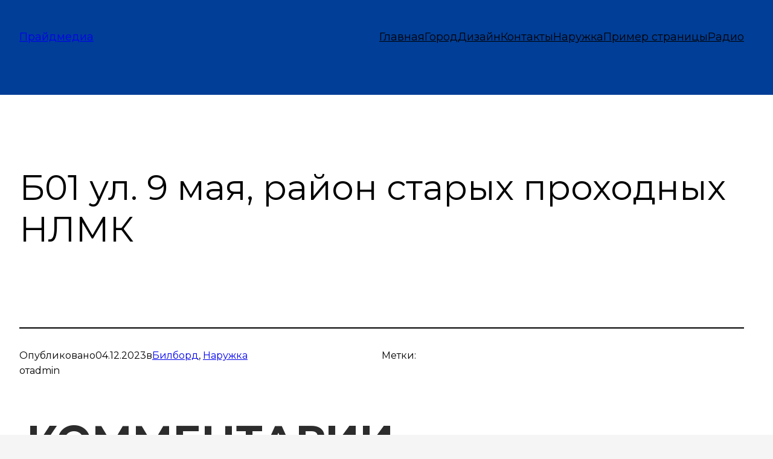

--- FILE ---
content_type: text/css
request_url: https://pridemedia.ru/wp-content/themes/pride/assets/css/ui.css?ver=1699867342
body_size: 11944
content:
h2 {
  color: var(--dark-grey, #2c2c2c);
  font-family: Montserrat;
  font-size: 70px;
  font-style: normal;
  font-weight: 700;
  line-height: 120px; /* 171.429% */
  text-transform: uppercase;
}
@media (max-width: 1120px) {
  h2 {
    font-size: 60px;
  }
}
@media (max-width: 767px) {
  h2 {
    font-size: 30px;
    line-height: 40px;
  }
}

h4 {
  color: #2c2c2c;
  /* H4 */
  font-family: Montserrat;
  font-size: 32px;
  font-style: normal;
  font-weight: 700;
  line-height: 35px; /* 109.375% */
}
@media (max-width: 1024px) {
  h4 {
    line-height: 30px;
    font-size: 24px;
  }
}

.logo img {
  width: 100%;
  height: 100%;
  box-sizing: border-box;
}

.main_img {
  height: 600px;
  width: 100%;
  max-width: 1440px;
  margin: 0 auto;
}
.main_img img {
  width: 100%;
  height: 100%;
  -o-object-fit: cover;
     object-fit: cover;
}
@media (max-width: 1120px) {
  .main_img {
    height: 503px;
  }
}
@media (max-width: 1024px) {
  .main_img {
    height: 331px;
  }
}

.cute_table {
  border-collapse: collapse;
}
.cute_table th,
.cute_table td {
  padding: 10px;
  font-family: Montserrat;
  font-size: 20px;
  font-style: normal;
  font-weight: 400;
  line-height: 18px;
}
.cute_table tr th {
  background-color: #003e97;
  color: #fff;
  text-align: left;
}
.cute_table tr th:nth-child(2) {
  text-align: center;
}
.cute_table tr td {
  border: solid 1px #eeeeee;
  color: #000;
  text-align: center;
}
.cute_table tr td:nth-child(1) {
  width: 60px;
}
.cute_table tr td:nth-child(2) {
  text-align: left;
}
.cute_table tr.active td {
  background-color: #c4f4ff;
}

.container {
  width: 100%;
  max-width: 1440px;
  padding: 0 80px;
  margin: 0 auto;
}
@media (max-width: 1120px) {
  .container {
    padding: 0 50px;
  }
}
@media (max-width: 900px) {
  .container {
    padding: 0 24px;
  }
}
@media (max-width: 767px) {
  .container {
    padding: 0 28px;
  }
}

.numbers__stat {
  display: flex;
  flex-direction: row;
  align-items: flex-end;
}
.numbers__stat img {
  margin-right: 16px;
}
@media (max-width: 1220px) {
  .numbers__stat img {
    max-width: 60px;
    max-height: 60px;
    -o-object-fit: contain;
       object-fit: contain;
  }
}
@media (max-width: 1024px) {
  .numbers__stat img {
    width: 60px;
  }
}
.numbers__stat__end {
  align-items: end;
}
.numbers__stat_text {
  display: flex;
  flex-direction: column;
}
.numbers__stat_text p:nth-child(1) {
  color: #2c2c2c;
  font-family: Montserrat;
  font-size: 20px;
  font-style: normal;
  font-weight: 400;
  line-height: 28px; /* 140% */
}
.numbers__stat_text p:nth-child(2) {
  color: #003e97;
  font-family: Montserrat;
  font-size: 60px;
  font-style: normal;
  font-weight: 700;
  line-height: 70px; /* 166.667% */
  text-transform: uppercase;
  white-space: nowrap;
}
@media (max-width: 1220px) {
  .numbers__stat_text p:nth-child(2) {
    font-size: 45px;
    line-height: 100%;
  }
}
.numbers__stat_text__row {
  flex-direction: row-reverse;
}
.numbers__stat_text__row p:nth-child(1) {
  margin-left: 20px;
}
@media (max-width: 1120px) {
  .numbers__stat_text__row {
    flex-direction: column-reverse;
    margin-bottom: -45px;
  }
  .numbers__stat_text__row p:nth-child(1) {
    margin-left: 0px;
  }
}
@media (max-width: 1024px) {
  .numbers__stat_text__row {
    margin-bottom: 0;
  }
}
.numbers__stat_text__has_sign p:nth-child(1) {
  margin-left: 28px;
}
.numbers__stat_text__small p:nth-child(2) {
  font-size: 32px;
  line-height: 28px;
  text-transform: none;
}
.numbers__stat_text__small p:nth-child(1) {
  margin-bottom: 16px;
}

.cute_list {
  list-style-position: inside;
}
.cute_list li::marker {
  font-size: 0.5em;
}

.cloud_paralax {
  position: absolute;
  left: 0%;
  background-image: url("../img/cloud_paralax.png");
  background-position: center bottom;
  background-size: cover;
  background-position: center;
  background-repeat: no-repeat;
  height: 150%;
  margin-right: 0px;
  z-index: 17;
}

.bg_paralax {
  position: absolute;
  left: 50%;
  right: 1px;
  background-image: url("../img/paralacbg.png");
  background-position: center;
  background-repeat: no-repeat;
  background-size: cover;
  height: 100%;
  width: 160%;
  transform: translateX(-50%);
  margin-right: 1px;
  background-attachment: fixed;
  z-index: 10;
}

.bg_paralax_svg {
  left: 50%;
  height: 100%;
  width: 160%;
  transform: translateX(-50%);
}

.main_svg .bg_paralax_svg {
  width: min(1543px, 159%);
  height: 964px;
  transform: translate(-5%, -70%);
}
.main_svg .cloud_paralax_svg {
  height: 120%;
}
@media (max-width: 1040px) {
  .main_svg .cloud_paralax_svg {
    width: 168%;
    height: 578.254px;
    transform: translate(-5%, 0%);
  }
}
@media (max-width: 767px) {
  .main_svg .cloud_paralax_svg {
    width: 126%;
    height: 161%;
    transform: translate(-2%, 0%);
  }
}

.naruzh_svg .bg_paralax_svg {
  width: min(1543px, 129%);
  height: 745px;
  transform: translate(-5%, -170%);
}
@media (max-width: 1040px) {
  .naruzh_svg .cloud_paralax_svg {
    width: 168%;
    height: 578.254px;
    transform: translate(-5%, 0%);
  }
}
@media (max-width: 767px) {
  .naruzh_svg .cloud_paralax_svg {
    width: 126%;
    height: 161%;
    transform: translate(-2%, 0%);
  }
}

.radio_svg .bg_paralax_svg {
  width: min(1543px, 200%);
  height: 964px;
  transform: translate(-65%, -400%);
}
.radio_svg .cloud_paralax_svg {
  width: 168%;
  height: 478.254px;
  x: -3%;
  transform: translate(-20%, -20%);
}
@media (max-width: 767px) {
  .radio_svg .cloud_paralax_svg {
    width: 126%;
    height: 161%;
    transform: translate(-20%, 0%);
  }
}

.gorod_svg .bg_paralax_svg {
  height: 745px;
  width: min(1543px, 169%);
  transform: translate(-20%, -170%);
}
.gorod_svg .cloud_paralax_svg {
  width: 280%;
  transform: translate(-28%, 0%);
}
@media (max-width: 1040px) {
  .gorod_svg .cloud_paralax_svg {
    width: 168%;
    height: 578.254px;
    transform: translate(-5%, 0%);
  }
}
@media (max-width: 767px) {
  .gorod_svg .cloud_paralax_svg {
    width: 126%;
    height: 161%;
    transform: translate(-2%, 0%);
  }
}

.design_svg .bg_paralax_svg {
  width: min(1543px, 144%);
  height: 745px;
  transform: translate(-5%, -370%);
}
@media (max-width: 1040px) {
  .design_svg .cloud_paralax_svg {
    width: 168%;
    height: 578.254px;
    transform: translate(-5%, -70%);
  }
}
@media (max-width: 767px) {
  .design_svg .cloud_paralax_svg {
    width: 126%;
    height: 161%;
    transform: translate(-2%, 20%);
  }
}

.link_more {
  color: #2c2c2c;
  text-align: right;
  font-family: Montserrat;
  font-size: 40px;
  font-style: normal;
  font-weight: 700;
  line-height: normal;
  text-transform: uppercase;
  display: flex;
  align-items: center;
  text-decoration: none;
}
.link_more .red_fig {
  display: block;
  width: 53px;
  height: 79px;
  background-image: url("../img/icons/red_fig.svg");
  background-repeat: no-repeat;
  background-position: center;
  background-size: contain;
  margin-left: 30px;
}
@media (max-width: 1120px) {
  .link_more {
    font-size: 30px;
  }
  .link_more .red_fig {
    margin-left: 24px;
  }
}
@media (max-width: 767px) {
  .link_more {
    font-size: 20px;
  }
  .link_more .red_fig {
    margin-left: 12px;
    height: 29px;
    width: 18px;
  }
}

.red_icon {
  background-image: url("../img/icons/red_fig.svg");
  background-position: center;
  background-repeat: no-repeat;
  background-size: contain;
  transform: rotate(-90deg);
  z-index: 30;
}

@media (max-width: 767px) {
  .red_icon_container {
    position: relative;
    margin: 0 auto;
    width: -moz-fit-content;
    width: fit-content;
  }
}
.red_icon_container__radio {
  position: relative;
  width: -moz-fit-content;
  width: fit-content;
}
.red_icon_container__radio .red_icon {
  width: 73px;
  height: 95px;
  position: absolute;
  left: 83%;
  z-index: 20;
  top: 27px;
  transform: translateY(-60%) rotate(-270deg);
}
@media (max-width: 1120px) {
  .red_icon_container__radio div.red_icon {
    left: 90%;
  }
}
@media (max-width: 767px) {
  .red_icon_container__radio div.red_icon {
    left: 87%;
    width: 59.623px;
    height: 40px;
    top: 10px;
    transform: translateY(-80%) rotate(-270deg);
  }
}
.red_icon_container__site {
  position: relative;
  width: -moz-fit-content;
  width: fit-content;
}
.red_icon_container__site div.red_icon {
  left: 64%;
  width: 75px;
  height: 91px;
  position: absolute;
  z-index: 85;
  top: -10px;
  transform: translateY(20%) rotate(-270deg);
}
@media (max-width: 1120px) {
  .red_icon_container__site div.red_icon {
    left: 64%;
  }
}
@media (max-width: 767px) {
  .red_icon_container__site .gorod_paralax {
    margin-left: 80px;
  }
  .red_icon_container__site div.red_icon {
    left: 66%;
    width: 59.623px;
    height: 40px;
  }
}
.red_icon_container__design {
  position: relative;
  width: -moz-fit-content;
  width: fit-content;
  margin-top: 32px;
}
.red_icon_container__design div.red_icon {
  width: 80px;
  top: -21px;
  left: 70%;
  height: 79px;
  position: absolute;
  z-index: 85;
  transform: translateY(-60%) rotate(-270deg);
}
@media (max-width: 1120px) {
  .red_icon_container__design div.red_icon {
    top: -2px;
  }
}
@media (max-width: 767px) {
  .red_icon_container__design div.red_icon {
    height: 40px;
    width: 59.623px;
    left: 68%;
    top: -20px;
  }
}
.red_icon_container__naruzh {
  margin-top: 42px;
  position: relative;
  width: -moz-fit-content;
  width: fit-content;
}
.red_icon_container__naruzh .red_icon {
  height: 53px;
  width: 79px;
  position: absolute;
  left: 9%;
  z-index: 20;
  top: 0;
  transform: translateY(-60%) rotate(-270deg);
}
@media (max-width: 767px) {
  .red_icon_container__naruzh {
    z-index: 90;
  }
  .red_icon_container__naruzh h2 {
    max-width: 300px !important;
  }
  .red_icon_container__naruzh .red_icon {
    width: 59.556px;
    height: 40px;
    position: absolute;
    left: 10%;
    top: -5px;
  }
}

.slider_prev {
  z-index: 10;
  position: absolute;
  width: 77px;
  height: 100%;
  top: 0;
  left: 0;
  background: rgba(255, 255, 255, 0.5);
  cursor: pointer;
  transition: 0.3s background-color;
}
@media (max-width: 767px) {
  .slider_prev {
    width: 53px;
  }
}
.slider_prev:hover {
  background: rgba(255, 255, 255, 0.7);
}
.slider_prev::before {
  width: 48px;
  height: 31px;
  position: absolute;
  display: block;
  content: "";
  left: 50%;
  top: 30px;
  transform: translateX(-50%);
  background-image: url("../img/icons/portfolio_arrow_left.svg");
  background-position: center;
  background-repeat: no-repeat;
  background-size: contain;
}

.slider_next {
  z-index: 10;
  position: absolute;
  width: 77px;
  height: 100%;
  top: 0;
  right: 0;
  background: rgba(255, 255, 255, 0.5);
  cursor: pointer;
  transition: 0.3s background-color;
}
@media (max-width: 767px) {
  .slider_next {
    width: 53px;
  }
}
.slider_next:hover {
  background: rgba(255, 255, 255, 0.7);
}
.slider_next::before {
  width: 48px;
  height: 31px;
  position: absolute;
  display: block;
  content: "";
  left: 50%;
  top: 30px;
  transform: translateX(-50%);
  background-image: url("../img/icons/portfolio_arrow_right.svg");
  background-position: center;
  background-repeat: no-repeat;
  background-size: contain;
}

.slider_main_page_img .swiper-pagination .swiper-pagination-bullet,
.slider_main_imgs .swiper-pagination .swiper-pagination-bullet {
  opacity: 0.5;
  background-color: #fff;
  transition: 0.3s opacity;
}
.slider_main_page_img .swiper-pagination .swiper-pagination-bullet-active,
.slider_main_imgs .swiper-pagination .swiper-pagination-bullet-active {
  opacity: 1;
}

.to_main_page_mobile {
  display: none;
}
@media (max-width: 767px) {
  .to_main_page_mobile {
    display: block;
  }
  .to_main_page_mobile a {
    position: relative;
    width: 40px;
    height: 40px;
    background-image: url("../img/icons/house.svg");
    background-size: contain;
    background-repeat: no-repeat;
    box-sizing: content-box;
    background-position: center;
    filter: invert(100%);
  }
}/*# sourceMappingURL=ui.css.map */

--- FILE ---
content_type: text/css
request_url: https://pridemedia.ru/wp-content/themes/pride/assets/css/main.css?ver=1701701868
body_size: 58459
content:
* {
  margin: 0;
  padding: 0;
  outline: none;
  box-sizing: border-box;
  font-family: "Montserrat";
}

body {
  background-color: #f5f5f5;
}

main {
  padding-top: 160px !important;
  background-color: white;
}

/* HEADER */
header {
  background-color: #003e97;
  padding-top: 47px;
  padding-bottom: 38px;
  left: 0;
  top: 0;
  right: 0;
  width: 100vw;
  z-index: 100;
  position: fixed;
  transition: 0.3s padding;
}
@media (max-width: 767px) {
  header {
    padding-top: 41px;
    padding-bottom: 43px;
  }
}

header.header--scrolled {
  padding-top: 20px;
  padding-bottom: 30px;
  box-shadow: 0 0 10px rgba(0, 0, 0, 0.55);
}
@media (max-width: 767px) {
  header.header--scrolled {
    padding-top: 16px;
    padding-bottom: 20px;
  }
}

.header__logo {
  margin-right: 40px;
  width: 243px;
  height: 64.758px;
  flex-shrink: 0;
}
@media (max-width: 1120px) {
  .header__logo {
    margin-right: 57px;
  }
}
@media (max-width: 900px) {
  .header__logo {
    margin-right: 46px;
  }
}
@media (max-width: 767px) {
  .header__logo {
    margin-right: 36px;
    display: none;
  }
}
.header__content {
  width: 100%;
  display: flex;
  flex-direction: row;
  align-items: center;
  justify-content: space-between;
}
@media (max-width: 767px) {
  .header__content {
    position: relative;
    justify-content: center;
  }
}
.header__nav {
  flex-grow: 1;
}
@media (max-width: 767px) {
  .header__nav {
    flex-grow: unset;
    position: absolute;
    left: 0;
    top: -50vh;
    width: 100vw;
    background-color: #003e97;
    padding: 28px;
    box-shadow: 0 10px 10px rgba(0, 0, 0, 0.15);
    opacity: 0;
    transition: 0.3s top, 0.3s opacity;
  }
}
.header__nav--active_mobile {
  top: 100%;
  opacity: 1;
}
.header__nav ul {
  width: 100%;
  display: flex;
  align-items: center;
  flex-direction: row;
  justify-content: space-between;
  list-style: none;
}
@media (max-width: 1120px) {
  .header__nav ul {
    justify-content: start;
    flex-wrap: wrap;
  }
}
@media (max-width: 767px) {
  .header__nav ul {
    justify-content: center;
  }
}
.header__nav ul li {
  display: flex;
  align-items: center;
  justify-content: center;
}
.header__nav ul li a {
  color: #fff;
  text-align: center;
  font-family: Montserrat;
  font-size: 20px;
  font-style: normal;
  font-weight: 500;
  line-height: normal;
  text-decoration-line: underline;
  text-transform: uppercase;
  margin-right: 10px;
}
@media (max-width: 1120px) {
  .header__nav ul li a {
    font-size: 16px;
    line-height: 25px;
    padding-right: 24px;
    margin-right: 24px;
    border-right: solid 1px white;
    margin-bottom: 10px;
  }
}
@media (max-width: 767px) {
  .header__nav ul li a {
    padding-left: 24px;
    margin-left: 0;
    margin-right: 0;
  }
}
.header__nav ul li:nth-last-child(1) a {
  margin-right: 0;
}
@media (max-width: 1120px) {
  .header__nav ul li:nth-last-child(1) a {
    border-right: none;
    padding-right: 0;
  }
}
@media (max-width: 767px) {
  .header__nav ul li:nth-last-child(1) a {
    padding-right: 24px;
    margin-right: 0;
  }
}

.header__white {
  background-color: white;
  padding-top: 69px;
  padding-bottom: 67px;
}
@media (max-width: 1120px) {
  .header__white {
    padding-top: 34px;
    padding-bottom: 52px;
  }
}
.header__white .header__nav {
  background-color: white;
}
.header__white ul li a {
  color: var(--dark-grey, #2c2c2c);
}
@media (max-width: 767px) {
  .header__white {
    padding-top: 15px;
    padding-bottom: 56px;
  }
  .header__white .header__content {
    justify-content: center;
  }
  .header__white .header__content nav {
    flex-grow: 0;
  }
}

#open_header_menu {
  display: none;
  width: 42px;
  height: 27px;
}
#open_header_menu img {
  width: 100%;
  height: 100%;
  -o-object-fit: contain;
     object-fit: contain;
}
@media (max-width: 767px) {
  #open_header_menu {
    position: relative;
    display: block;
  }
}

/* HEADER END*/
/* gorod */
.gorod_paralax {
  margin-top: 8px;
  margin-left: 126px;
  width: 80%;
  position: relative;
  max-width: 592px;
  z-index: 20;
  overflow: hidden;
}
.gorod_paralax svg {
  display: block;
  width: 100%;
  height: 100%;
  -o-object-fit: contain;
     object-fit: contain;
  position: relative;
  z-index: 50;
}
.gorod_paralax img {
  width: 100%;
  height: 100%;
  -o-object-fit: contain;
     object-fit: contain;
}
@media (max-width: 767px) {
  .gorod_paralax {
    max-width: 257px;
    margin: 0 auto;
  }
}

.gorod {
  padding-top: 87px;
  padding-bottom: 42px;
  width: 100%;
  max-width: 1440px;
  margin: 0 auto;
}
@media (max-width: 1120px) {
  .gorod {
    padding-bottom: 31px;
    padding-top: 81px;
  }
}
@media (max-width: 1024px) {
  .gorod {
    padding-bottom: 30px;
    padding-top: 50px;
  }
}
.gorod__content {
  width: 100%;
  overflow-x: clip;
}
.gorod__up {
  padding-bottom: 108px;
  position: relative;
}
@media (max-width: 1120px) {
  .gorod__up {
    padding-bottom: 88px;
  }
}
@media (max-width: 1024px) {
  .gorod__up {
    padding-bottom: 14px;
  }
}
.gorod__up h2 {
  color: #2c2c2c;
  font-family: Montserrat;
  font-size: 60px;
  font-style: normal;
  font-weight: 700;
  line-height: normal;
  text-transform: uppercase;
  margin-bottom: 14px;
}
@media (max-width: 768px) {
  .gorod__up h2 {
    font-size: 30px;
    line-height: 40px;
  }
}
.gorod__up__arrows {
  position: absolute;
  width: 458px;
  height: 132px;
  flex-shrink: 0;
  background-image: url("../img/gorod_arrows.png");
  background-position: center;
  background-repeat: no-repeat;
  background-size: contain;
  right: 0;
  top: 0;
  z-index: 10;
}
@media (max-width: 1120px) {
  .gorod__up__arrows {
    right: 0%;
    transform: translateX(50%);
    top: 40%;
  }
}
@media (max-width: 1024px) {
  .gorod__up__arrows {
    right: unset;
    left: -10%;
    transform: translateX(-50%) translateY(50%);
    bottom: 0;
    top: unset;
  }
}
@media (max-width: 767px) {
  .gorod__up__arrows {
    width: 366px;
    height: 105px;
    left: 0%;
    transform: translateX(-68%) translateY(50%);
  }
}

/* gorod END*/
/* raiting */
.raiting__content {
  background-color: white;
}
.raiting__content h2 {
  color: var(--dark-grey, #2c2c2c);
  text-align: center;
  font-family: Montserrat;
  font-size: 70px;
  font-style: normal;
  font-weight: 700;
  line-height: 120px; /* 171.429% */
  text-transform: uppercase;
  margin-bottom: 32px;
}
@media (max-width: 1120px) {
  .raiting__content h2 {
    font-size: 60px;
    line-height: 100px;
    margin-bottom: 24px;
  }
}
@media (max-width: 1024px) {
  .raiting__content h2 {
    font-size: 30px;
    line-height: 40px;
    margin-bottom: 18px;
  }
}
.raiting__table_text {
  position: relative;
  width: 100%;
  display: flex;
  flex-direction: row;
  margin-bottom: 134px;
}
.raiting__table_text > * {
  z-index: 11;
}
.raiting__table_text:nth-last-child(1) {
  margin-bottom: 0;
}
.raiting__table_text:nth-last-child(1) .arrow_up {
  display: none;
}
.raiting__table_text .raiting__table {
  width: 66.66%;
  margin-right: 20px;
}
@media (max-width: 1120px) {
  .raiting__table_text .raiting__table {
    margin-right: 0;
    width: 100%;
    margin-bottom: 50px;
    overflow-x: auto;
    display: block;
  }
  .raiting__table_text .raiting__table tbody {
    display: table;
    width: 756.68px;
  }
}
@media (max-width: 1024px) {
  .raiting__table_text .raiting__table {
    padding-bottom: 30px;
    padding-top: 50px;
  }
}
.raiting__table_text .raiting__text {
  width: 33.33%;
}
.raiting__table_text .raiting__text h4 {
  margin-bottom: 24px;
}
.raiting__table_text .raiting__text p {
  color: #2c2c2c;
  font-family: Montserrat;
  font-size: 20px;
  font-style: normal;
  font-weight: 400;
  line-height: 28px; /* 140% */
  margin-bottom: 20px;
}
@media (max-width: 1120px) {
  .raiting__table_text .raiting__text {
    width: 100%;
  }
  .raiting__table_text .raiting__text h4 {
    margin-bottom: 12px;
  }
  .raiting__table_text .raiting__text p {
    margin-bottom: 24px;
  }
}
@media (max-width: 1024px) {
  .raiting__table_text .raiting__text h4 {
    margin-bottom: 15px;
  }
  .raiting__table_text .raiting__text p {
    font-size: 16px;
    line-height: 20px;
  }
}
.raiting__table_text:nth-child(odd) {
  flex-direction: row-reverse;
}
.raiting__table_text:nth-child(odd) .raiting__table {
  margin-right: 0;
}
.raiting__table_text:nth-child(odd) .raiting__text {
  margin-right: 20px;
}
@media (max-width: 1120px) {
  .raiting__table_text {
    flex-direction: column-reverse !important;
    margin-bottom: 50px;
    overflow-x: clip;
  }
}
@media (max-width: 1024px) {
  .raiting__table_text {
    margin-bottom: 30px;
  }
}

.arrow_up {
  width: 141px;
  height: 132px;
  background-image: url("../img/arrow_up.svg");
  background-position: center;
  background-size: contain;
  background-repeat: no-repeat;
  position: absolute;
  right: 13px;
  bottom: -16px;
  z-index: 10;
}
@media (max-width: 1024px) {
  .arrow_up {
    display: none;
  }
}

/* raiting  END*/
/* numbers */
.numbers__content {
  background-color: white;
  padding-bottom: 83px;
}
@media (max-width: 1120px) {
  .numbers__content {
    padding-bottom: 34px;
  }
}
@media (max-width: 1024px) {
  .numbers__content {
    padding-bottom: 30px;
  }
}
.numbers h2 {
  margin-bottom: 68px;
  text-align: center;
}
@media (max-width: 1120px) {
  .numbers h2 {
    margin-bottom: 52px;
  }
}
@media (max-width: 1024px) {
  .numbers h2 {
    margin-bottom: 32px;
  }
}
.numbers__stats {
  display: grid;
  grid-template-columns: repeat(3, 1fr);
  grid-column-gap: 82px;
  grid-row-gap: 84px;
  margin-bottom: 117px;
}
@media (max-width: 1120px) {
  .numbers__stats {
    grid-row-gap: 38px;
  }
}
@media (max-width: 1024px) {
  .numbers__stats {
    grid-template-columns: repeat(1, 1fr);
    align-items: center;
    justify-content: start;
    margin: 0 auto;
    margin-bottom: 54px;
    max-width: 290px;
  }
  .numbers__stats .numbers__stat {
    justify-content: flex-start;
    align-items: end;
    max-width: none;
    width: 100%;
    margin: 0 auto;
  }
}
.numbers__charts {
  display: flex;
  flex-direction: row;
}
@media (max-width: 1024px) {
  .numbers__charts {
    flex-direction: column;
    align-items: center;
  }
}
.numbers__charts h4 {
  color: #2c2c2c;
  margin-bottom: 32px;
}
@media (max-width: 1024px) {
  .numbers__charts h4 {
    text-align: center;
  }
}
.numbers__chart {
  width: 100%;
  height: 320px;
  display: flex;
  flex-direction: row;
}
.numbers__chart_container {
  width: 50%;
}
@media (max-width: 1024px) {
  .numbers__chart_container {
    width: 100%;
    margin-bottom: 52px;
  }
  .numbers__chart_container:nth-last-child(1) {
    margin-bottom: 0;
  }
}
.numbers__chart__labels {
  list-style: none;
  flex-grow: 1;
  margin-left: 20px;
}
@media (max-width: 767px) {
  .numbers__chart__labels {
    margin-left: 0;
  }
}
.numbers__chart__labels li {
  color: #2c2c2c;
  font-family: Montserrat;
  font-size: 20px;
  font-style: normal;
  font-weight: 400;
  line-height: 24px; /* 120% */
  display: flex;
  flex-direction: row;
  align-items: flex-start;
}
.numbers__chart__labels li:not(:nth-last-child(1)) {
  margin-bottom: 13px;
}
.numbers__chart__labels li span {
  width: 20px;
  height: 20px;
  min-width: 20px;
  min-height: 20px;
  display: block;
  margin-right: 20px;
}
.numbers__chart img {
  -o-object-fit: contain;
     object-fit: contain;
  height: 100%;
  max-width: 320px;
}
@media (max-width: 1120px) {
  .numbers__chart {
    height: 250px;
  }
  .numbers__chart img {
    max-width: 250px;
  }
}
@media (max-width: 1024px) {
  .numbers__chart {
    height: unset;
    flex-direction: column;
    align-items: center;
  }
  .numbers__chart img {
    max-width: 100%;
  }
}
.numbers__chart canvas {
  width: 80%;
}
@media (max-width: 1120px) {
  .numbers__chart canvas {
    height: 274px !important;
    width: 274px !important;
    margin: 0 auto;
  }
}
@media (max-width: 1024px) {
  .numbers__chart canvas {
    height: 300px !important;
    width: 300px !important;
    margin: 0 auto;
  }
}
.numbers__chart__labels {
  width: 20%;
}
@media (max-width: 1024px) {
  .numbers__chart__labels {
    width: 200px;
    margin: 0 auto;
    margin-top: 34px;
  }
}
.numbers__chart__labels ul {
  display: flex;
  flex-direction: column !important;
  height: 100%;
  justify-content: center;
}

/* numbers End*/
/* socal */
.socal__content {
  background-color: #fff;
  padding-bottom: 160px;
}
.socal__content h2 {
  margin-bottom: 38px;
  text-align: center;
}
@media (max-width: 1120px) {
  .socal__content {
    padding-bottom: 52px;
  }
  .socal__content h2 {
    margin-bottom: 34px;
  }
}
@media (max-width: 1024px) {
  .socal__content {
    padding-bottom: 40px;
  }
  .socal__content h2 {
    margin-bottom: 30px;
  }
}
.socal__list {
  display: flex;
  flex-direction: row;
  align-items: center;
  justify-content: space-between;
}
@media (max-width: 1024px) {
  .socal__list {
    flex-direction: column;
  }
}
.socal__list__item {
  align-items: end !important;
  width: 30%;
}
.socal__list__item img {
  margin-bottom: 32px;
}
@media (max-width: 1120px) {
  .socal__list__item {
    align-items: start !important;
  }
  .socal__list__item img {
    margin-bottom: 0;
    margin-right: 0 !important;
  }
}
@media (max-width: 1024px) {
  .socal__list__item {
    margin-bottom: 40px;
    width: 100%;
    max-width: 280px;
  }
  .socal__list__item:nth-last-child(1) {
    margin-bottom: 0;
  }
}

/* socal end*/
/* banner_line */
.banner_line {
  background-color: #003e97;
  padding-top: 56px;
  padding-bottom: 44px;
  margin: 0 auto;
}
.banner_line h2 {
  text-align: center;
  color: white;
  line-height: 100%;
}
@media (max-width: 1120px) {
  .banner_line h2 {
    font-size: 50px;
  }
}
@media (max-width: 767px) {
  .banner_line h2 {
    font-size: 30px;
  }
}
@media (max-width: 767px) {
  .banner_line {
    padding-bottom: 28px;
    padding-top: 28px;
  }
}

/* banner_line end */
/* radio */
.radio {
  max-width: 1440px;
  margin: 0 auto;
  padding-top: 220px !important;
  padding-bottom: 70px;
  position: relative;
  overflow-x: hidden;
}
@media (max-width: 1120px) {
  .radio {
    padding-top: 45px;
    padding-bottom: 53px;
  }
}
.radio__content {
  overflow-x: clip;
  padding-bottom: 60px !important;
}
@media (max-width: 1120px) {
  .radio__content {
    padding-bottom: 40px !important;
  }
}
.radio_paralax {
  margin-top: 8px;
  width: 100%;
  position: relative;
  max-width: 677px;
  overflow: hidden;
  z-index: 40;
}
.radio_paralax svg {
  display: block;
  width: 100%;
  height: 100%;
  -o-object-fit: contain;
     object-fit: contain;
  position: relative;
  z-index: 50;
}
.radio_paralax img {
  width: 100%;
  height: 100%;
  -o-object-fit: contain;
     object-fit: contain;
}
@media (max-width: 767px) {
  .radio_paralax {
    max-width: 320px;
    margin: 0 auto;
  }
}
.radio__waves {
  height: 130px;
  width: 642px;
  background-image: url("../img/radio_waves.png");
  background-position: center;
  background-repeat: no-repeat;
  background-size: contain;
  right: -1vw;
  top: 220px;
  position: absolute;
}
@media (max-width: 1440px) {
  .radio__waves {
    right: -2vw;
  }
}
@media (max-width: 1220px) {
  .radio__waves {
    right: -35%;
  }
}
@media (max-width: 767px) {
  .radio__waves {
    top: 330px;
    right: 0;
    transform: translateX(70%);
  }
}

/* radio end*/
/* radios */
.radios__list {
  padding-bottom: 28px;
  background-color: white;
  display: flex;
  flex-direction: column;
  align-items: center;
}
.radios__list__item {
  margin-bottom: 160px;
}
.radios__list__item:nth-last-child(1) {
  margin-bottom: 80px;
}
@media (max-width: 1024px) {
  .radios__list__item:nth-last-child(1) {
    margin-bottom: 56px;
  }
}
@media (max-width: 1024px) {
  .radios__list__item {
    margin-bottom: 72px;
  }
}
.radios__list__item__up {
  display: flex;
  flex-direction: row;
  margin-bottom: 70px;
}
@media (max-width: 1024px) {
  .radios__list__item__up {
    flex-direction: column;
    margin-bottom: 28px;
  }
}
.radios__list__item__up__left {
  width: 50%;
  margin-right: 70px;
  max-height: 100%;
  display: flex;
  align-items: center;
  justify-content: center;
}
@media (max-width: 1024px) {
  .radios__list__item__up__left {
    width: 100%;
    margin: 0 auto;
    margin-bottom: 28px;
    max-width: 500px;
  }
}
.radios__list__item__up__left img {
  max-width: 100%;
  height: 100%;
  -o-object-fit: contain;
     object-fit: contain;
}
.radios__list__item__up__right {
  width: 50%;
}
@media (max-width: 1024px) {
  .radios__list__item__up__right {
    width: 100%;
  }
}
.radios__list__item__up__right ul {
  list-style-position: inside;
}
.radios__list__item__up__right ul li::marker {
  font-size: 0.5em;
}
.radios__list__item__up__right p,
.radios__list__item__up__right li {
  color: #2c2c2c;
  /* p1 */
  font-family: Montserrat;
  font-size: 20px;
  font-style: normal;
  font-weight: 400;
  line-height: 28px; /* 140% */
  margin-bottom: 20px;
}
@media (max-width: 1024px) {
  .radios__list__item__up__right p,
  .radios__list__item__up__right li {
    margin-bottom: 18px;
    font-size: 16px;
    line-height: 20px;
  }
}
.radios__list__item__up__right p:nth-last-child(1),
.radios__list__item__up__right li:nth-last-child(1) {
  margin-bottom: 0;
}
.radios__list__item__up__right li {
  margin-bottom: 8px;
}
.radios__list__item__down {
  display: flex;
  flex-direction: row;
  align-items: center;
  justify-content: space-between;
}
@media (max-width: 1024px) {
  .radios__list__item__down {
    align-items: start;
    margin: 0 auto;
    flex-wrap: wrap;
  }
  .radios__list__item__down > * {
    width: 49%;
    margin-bottom: 18px;
  }
  .radios__list__item__down > *:nth-child(n+2) {
    margin-bottom: 0;
  }
}
@media (max-width: 720px) {
  .radios__list__item__down {
    flex-direction: column;
    align-items: start;
    max-width: 400px;
  }
  .radios__list__item__down > * {
    width: 100%;
    margin-bottom: 18px;
  }
  .radios__list__item__down > *:nth-child(n+2) {
    margin-bottom: 18px;
  }
  .radios__list__item__down > *:nth-last-child(1) {
    margin-bottom: 0;
  }
}
.radios__list__item .radios__list__item__big_text {
  color: #00529b;
  /* H3 */
  font-family: Montserrat;
  font-size: 60px;
  font-style: normal;
  font-weight: 700;
  line-height: 100px; /* 166.667% */
  text-transform: uppercase;
  margin-top: 20px;
}
@media (max-width: 1220px) {
  .radios__list__item .radios__list__item__big_text {
    font-size: 45px;
  }
}
@media (max-width: 1024px) {
  .radios__list__item .radios__list__item__big_text {
    margin-top: 0;
    font-size: 30px;
    line-height: 40px;
  }
}
.radios__last_text {
  color: #000;
  font-family: Montserrat;
  font-size: 13px;
  font-style: normal;
  font-weight: 300;
  line-height: 13px; /* 100% */
}
/*@media (max-width: 1024px) {
  .radios__last_text {
    display: none;
  }
}*/

/* radios end*/
/* design */
.design {
  overflow-x: hidden;
  padding-bottom: 362px;
}
@media (max-width: 1120px) {
  .design {
    padding-bottom: 280px;
  }
}
@media (max-width: 767px) {
  .design {
    padding-bottom: 60px;
  }
}
@media (max-width: 1120px) {
  .design .design_figure {
    top: 79%;
    right: -15%;
    height: 174.208px;
  }
}
.design__content__up {
  position: relative;
  margin-bottom: 70px;
  margin-top: 32px;
  margin-left: -20px;
}
.design__content__up .red_icon_container__design {
  z-index: 40;
}
.design__content__up h2 {
  position: relative;
  z-index: 50;
  text-align: right;
  color: #2c2c2c;
  text-align: right;
  font-family: Montserrat;
  font-size: 60px;
  font-style: normal;
  font-weight: 700;
  line-height: normal;
  text-transform: uppercase;
  margin-right: -20px;
}
@media (max-width: 1120px) {
  .design__content__up h2 {
    margin-right: 0;
  }
}
@media (max-width: 767px) {
  .design__content__up h2 {
    font-size: 30px;
    line-height: 40px;
    text-align: center;
  }
}
@media (max-width: 1120px) {
  .design__content__up {
    display: flex;
    flex-direction: column-reverse;
    margin-top: 57px;
    margin-left: 0;
  }
}
@media (max-width: 767px) {
  .design__content__up {
    margin-bottom: 27px;
  }
}
.design__content__bottom > p {
  color: #2c2c2c;
  font-family: Montserrat;
  font-size: 20px;
  font-style: normal;
  font-weight: 400;
  line-height: 28px;
  max-width: 700px;
  margin-bottom: 120px;
}
@media (max-width: 1120px) {
  .design__content__bottom > p {
    width: 60%;
    position: relative;
    z-index: 41;
  }
}
@media (max-width: 767px) {
  .design__content__bottom > p {
    width: 100%;
    font-size: 16px;
    line-height: 20px;
    margin-bottom: 24px;
    position: relative;
    z-index: 50;
  }
}
.design__content__bottom__grid {
  display: grid;
  grid-template-columns: repeat(2, 1fr);
  grid-column-gap: 52px;
  grid-row-gap: 120px;
}
@media (max-width: 767px) {
  .design__content__bottom__grid {
    grid-template-columns: repeat(1, 1fr);
    grid-row-gap: 40px;
  }
}
.design__content__bottom__grid__item > p,
.design__content__bottom__grid__item > h4 {
  position: relative;
  z-index: 50;
}
.design__content__bottom__grid__item:nth-child(1) {
  position: relative;
  margin-top: 120px;
}
@media (max-width: 767px) {
  .design__content__bottom__grid__item:nth-child(1) {
    order: 1;
    margin-bottom: 120px;
  }
}
.design__content__bottom__grid__item:nth-child(1) p {
  color: #fff;
  text-align: center;
  /* p1 */
  font-family: Montserrat;
  font-size: 20px;
  font-style: normal;
  font-weight: 400;
  line-height: 28px; /* 140% */
}
.design__content__bottom__grid__item:nth-child(1) .design__content__bottom__grid__item__figure {
  position: absolute;
  width: 372.617px;
  height: 371.833px;
  border-radius: 50%;
  left: 50%;
  top: 50%;
  transform: translate(-50%, -50%);
  background-color: #003e97;
  z-index: 40;
}
.design__content__bottom__grid__item:nth-child(1) .design__content__bottom__grid__item__bg {
  z-index: 20;
  position: absolute;
  width: 594.619px;
  height: 535px;
  left: 50%;
  top: 50%;
  transform: translate(-50%, -50%);
  background-image: url("../img/rd_bg.png");
  background-position: center;
  background-size: contain;
  background-repeat: no-repeat;
}
.design__content__bottom__grid__item:nth-child(2) h4 {
  color: #00529b;
  margin-bottom: 20px;
}
.design__content__bottom__grid__item:nth-child(2) p {
  color: #2c2c2c;
  /* p1 */
  font-family: Montserrat;
  font-size: 20px;
  font-style: normal;
  font-weight: 400;
  line-height: 28px; /* 140% */
  max-width: 400px;
}
@media (max-width: 1120px) {
  .design__content__bottom__grid__item:nth-child(2) {
    margin-left: 20px;
    margin-top: 40px;
  }
}
@media (max-width: 767px) {
  .design__content__bottom__grid__item:nth-child(2) {
    order: 2;
    margin-bottom: 120px;
    margin-left: 0;
  }
  .design__content__bottom__grid__item:nth-child(2) p {
    text-align: left;
    font-size: 16px;
    line-height: 20px;
  }
}
.design__content__bottom__grid__item:nth-child(3) {
  margin-top: 140px;
  display: flex;
  flex-direction: column;
  align-items: end;
  margin-right: 120px;
}
.design__content__bottom__grid__item:nth-child(3) h4 {
  color: #00529b;
  margin-bottom: 20px;
  text-align: right;
}
.design__content__bottom__grid__item:nth-child(3) p {
  text-align: right;
  color: #2c2c2c;
  /* p1 */
  font-family: Montserrat;
  font-size: 20px;
  font-style: normal;
  font-weight: 400;
  line-height: 28px; /* 140% */
  max-width: 500px;
}
@media (max-width: 1120px) {
  .design__content__bottom__grid__item:nth-child(3) {
    margin-right: -30px;
    margin-top: 120px;
  }
}
@media (max-width: 767px) {
  .design__content__bottom__grid__item:nth-child(3) {
    margin-right: 0;
    order: 4;
    align-items: start;
  }
  .design__content__bottom__grid__item:nth-child(3) p {
    text-align: left;
    font-size: 16px;
    line-height: 20px;
  }
  .design__content__bottom__grid__item:nth-child(3) h4 {
    text-align: left;
  }
}
.design__content__bottom__grid__item:nth-child(4) {
  position: relative;
  margin-top: 120px;
}
.design__content__bottom__grid__item:nth-child(4) p {
  color: #fff;
  text-align: center;
  font-family: Montserrat;
  font-size: 20px;
  font-style: normal;
  font-weight: 400;
  line-height: 28px; /* 140% */
}
@media (max-width: 930px) {
  .design__content__bottom__grid__item:nth-child(4) p {
    font-size: 18px;
    margin-top: 12px;
  }
}
@media (max-width: 820) {
  .design__content__bottom__grid__item:nth-child(4) p {
    font-size: 16px;
    margin-top: 16px;
  }
}
.design__content__bottom__grid__item:nth-child(4) .design__content__bottom__grid__item__figure {
  position: absolute;
  width: 0;
  height: 0;
  border-left: 276.821px solid transparent;
  border-right: 276.821px solid transparent;
  border-bottom: 415.522px solid #003e97;
  left: 50%;
  top: 10%;
  transform: translate(-50%, -50%);
  z-index: 40;
}
@media (max-width: 1120px) {
  .design__content__bottom__grid__item:nth-child(4) .design__content__bottom__grid__item__figure {
    border-left: 255.821px solid transparent;
    border-right: 255.821px solid transparent;
  }
}
.design__content__bottom__grid__item:nth-child(4) .design__content__bottom__grid__item__bg {
  z-index: 20;
  position: absolute;
  width: 616.791px;
  height: 658.925px;
  left: 58%;
  top: 30%;
  transform: translate(-50%, -50%);
  background-image: url("../img/tr_bg.png");
  background-position: center;
  background-size: contain;
  background-repeat: no-repeat;
}
.design__content__bottom__grid__item:nth-child(4) .design__content__bottom__grid__item__t1 {
  z-index: 15;
  position: absolute;
  width: 942.434px;
  height: 488.331px;
  left: -10%;
  top: 140%;
  transform: translate(-50%, -50%);
  background-image: url("../img/figline1.png");
  background-position: center;
  background-size: contain;
  background-repeat: no-repeat;
}
@media (max-width: 1120px) {
  .design__content__bottom__grid__item:nth-child(4) .design__content__bottom__grid__item__t1 {
    left: 22%;
  }
}
@media (max-width: 767px) {
  .design__content__bottom__grid__item:nth-child(4) .design__content__bottom__grid__item__t1 {
    display: none;
  }
}
.design__content__bottom__grid__item:nth-child(4) .design__content__bottom__grid__item__t2 {
  z-index: 15;
  position: absolute;
  width: 890px;
  height: 615px;
  left: 0%;
  top: -30%;
  transform: translate(-50%, -50%);
  background-image: url("../img/figline2.png");
  background-position: center;
  background-size: contain;
  background-repeat: no-repeat;
}
@media (max-width: 1120px) {
  .design__content__bottom__grid__item:nth-child(4) .design__content__bottom__grid__item__t2 {
    top: -65%;
  }
}
@media (max-width: 767px) {
  .design__content__bottom__grid__item:nth-child(4) .design__content__bottom__grid__item__t2 {
    display: none;
  }
}
@media (max-width: 1120px) {
  .design__content__bottom__grid__item:nth-child(4) {
    margin-top: 120px;
    margin-left: 70px;
  }
  .design__content__bottom__grid__item:nth-child(4) p {
    margin-top: 8px;
  }
}
@media (max-width: 767px) {
  .design__content__bottom__grid__item:nth-child(4) {
    margin-left: 0;
    order: 3;
  }
}
.design__content__bottom__grid__item:nth-child(5) {
  position: relative;
  margin-top: 120px;
}
.design__content__bottom__grid__item:nth-child(5) p {
  color: #fff;
  text-align: center;
  font-family: Montserrat;
  font-size: 20px;
  font-style: normal;
  font-weight: 400;
  line-height: 24px; /* 140% */
}
.design__content__bottom__grid__item:nth-child(5) .design__content__bottom__grid__item__figure {
  position: absolute;
  width: 401px;
  height: 400px;
  background: #003e97;
  transform: translate(-50%, -50%);
  z-index: 40;
  left: 50%;
  top: 50%;
}
.design__content__bottom__grid__item:nth-child(5) .design__content__bottom__grid__item__bg {
  z-index: 20;
  position: absolute;
  width: 832.165px;
  height: 648.504px;
  left: 35%;
  top: 80%;
  transform: translate(-50%, -50%);
  background-image: url("../img/sq_bg.png");
  background-position: center;
  background-size: contain;
  background-repeat: no-repeat;
}
@media (max-width: 767px) {
  .design__content__bottom__grid__item:nth-child(5) {
    order: 5;
  }
}
.design__content__bottom__grid__item:nth-child(6) {
  margin-top: 140px;
}
.design__content__bottom__grid__item:nth-child(6) h4 {
  color: #00529b;
  margin-bottom: 20px;
  text-align: left;
}
.design__content__bottom__grid__item:nth-child(6) p {
  text-align: left;
  color: #2c2c2c;
  /* p1 */
  font-family: Montserrat;
  font-size: 20px;
  font-style: normal;
  font-weight: 400;
  line-height: 28px; /* 140% */
  max-width: 500px;
  margin-bottom: 24px;
}
.design__content__bottom__grid__item:nth-child(6) p:nth-last-child(1) {
  margin-bottom: 0;
}
@media (max-width: 1120px) {
  .design__content__bottom__grid__item:nth-child(6) {
    margin-left: 70px;
  }
}
@media (max-width: 767px) {
  .design__content__bottom__grid__item:nth-child(6) {
    margin-left: 0;
    order: 6;
  }
  .design__content__bottom__grid__item:nth-child(6) p {
    text-align: left;
    font-size: 16px;
    line-height: 20px;
  }
}
.design_paralax {
  margin-top: 8px;
  width: 100%;
  position: relative;
  max-width: 855px;
  overflow: hidden;
}
.design_paralax svg {
  display: block;
  width: 100%;
  height: 100%;
  -o-object-fit: contain;
     object-fit: contain;
  position: relative;
  z-index: 50;
}
.design_paralax img {
  width: 100%;
  height: 100%;
  -o-object-fit: contain;
     object-fit: contain;
}
@media (max-width: 767px) {
  .design_paralax {
    max-width: 342px;
    margin: 0 auto;
  }
}
.design_figure {
  position: absolute;
  background-image: url("../img/design_figure.png");
  background-position: center;
  background-repeat: no-repeat;
  background-size: contain;
  width: 456px;
  height: 120.208px;
  right: 0;
  bottom: 0;
  transform: translateY(50%);
  z-index: 30;
}
@media (max-width: 1120px) {
  .design_figure {
    bottom: unset;
    top: 100%;
    right: -20%;
  }
}
@media (max-width: 767px) {
  .design_figure {
    display: none;
  }
}

/* design end*/
.clients {
  background-color: white;
  padding-bottom: 186px;
}
@media (max-width: 1120px) {
  .clients {
    padding-bottom: 112px;
  }
}
@media (max-width: 767px) {
  .clients {
    padding-bottom: 71px;
  }
}
.clients h2 {
  text-align: center;
  color: #00529b;
  margin-bottom: 54px;
}
.clients__content {
  display: grid;
  grid-template-columns: repeat(4, 1fr);
  grid-row-gap: 34px;
  grid-column-gap: 60px;
  align-items: center;
}
.clients__content img {
  max-width: min(100%, 200px);
  max-height: min(100%, 150px);
  -o-object-fit: contain;
     object-fit: contain;
  margin: 0 auto;
}
@media (max-width: 767px) {
  .clients__content {
    grid-template-columns: repeat(2, 1fr);
    grid-column-gap: 18px;
    grid-row-gap: 60px;
  }
}

.portfolio div.container {
  background-color: white;
  overflow-x: clip;
  padding: 0;
  padding-bottom: 173px;
}
@media (max-width: 1120px) {
  .portfolio div.container {
    padding-bottom: 97px;
  }
}
@media (max-width: 767px) {
  .portfolio div.container {
    padding-bottom: 46px;
  }
}
.portfolio h2 {
  text-align: center;
  color: #00529b;
  margin-bottom: 18px;
}
.portfolio__content {
  width: 100%;
  position: relative;
}
.portfolio__content .swiper-slide {
  width: 100%;
  height: 533.333px;
}
@media (max-width: 767px) {
  .portfolio__content .swiper-slide {
    height: 405px;
  }
}
.portfolio__content .swiper-slide img {
  -o-object-fit: cover;
     object-fit: cover;
  width: 100%;
  height: 100%;
}
@media (max-width: 768px) {
  .portfolio__content_desctop {
    display: none;
  }
}
.portfolio__content_mobile {
  display: none;
}
@media (max-width: 768px) {
  .portfolio__content_mobile {
    display: block;
  }
}

.main_page {
  margin-top: 28px;
}
@media (max-width: 767px) {
  .main_page {
    padding-top: 50px !important;
  }
}
.main_page__content {
  padding-top: 30px;
  background-color: white;
  padding-bottom: 157px;
  position: relative;
}
@media (max-width: 1120px) {
  .main_page__content {
    padding-bottom: 40px;
  }
}
@media (max-width: 1120px) {
  .main_page__content {
    padding-bottom: 86px;
  }
}
@media (max-width: 767px) {
  .main_page__content {
    padding-bottom: 20px;
  }
}
.main_page__paralax {
  margin-top: 8px;
  width: 100%;
  position: relative;
  overflow: hidden;
}
.main_page__paralax .cloud_paralax {
  width: 163%;
  left: 0%;
  transform: translateX(-5%);
}
.main_page__paralax svg {
  display: block;
  width: 100%;
  height: 100%;
  -o-object-fit: contain;
     object-fit: contain;
  position: relative;
  z-index: 50;
}
.main_page__paralax img {
  width: 100%;
  height: 100%;
  -o-object-fit: contain;
     object-fit: contain;
}
@media (max-width: 767px) {
  .main_page__paralax {
    max-width: 320px;
    margin: 0 auto;
  }
}
.main_page .red_icon {
  height: 43.652px;
  width: 66.445px;
  position: absolute;
  left: 67.7%;
  z-index: 85;
  top: 5%;
  transform: translateY(-70%) rotate(-270deg);
}
@media (max-width: 1120px) {
  .main_page .red_icon {
    height: 31.89px;
    width: 48.588px;
  }
}
@media (max-width: 767px) {
  .main_page .red_icon {
    height: 10.845px;
    width: 16.507px;
    left: 68.5%;
    top: 4px;
  }
}
.main_page__text_svg {
  margin: 0 auto;
  position: relative;
  z-index: 80;
  width: 40%;
  height: 45px;
  margin-top: -45px;
  display: flex;
  align-items: center;
  justify-content: center;
}
.main_page__text_svg svg {
  width: 100%;
}
@media (max-width: 1120px) {
  .main_page__text_svg {
    height: 33px;
    margin-top: -33px;
  }
}
@media (max-width: 767px) {
  .main_page__text_svg {
    height: 12px;
    margin-top: -12px;
    width: 145px;
  }
}
.main_page__text {
  margin-top: 40px;
  display: flex;
  justify-content: space-between;
}
@media (max-width: 1120px) {
  .main_page__text {
    margin-top: 53px;
  }
}
@media (max-width: 767px) {
  .main_page__text {
    margin-top: 28px;
    flex-direction: column;
  }
}
.main_page__text__left {
  margin-right: 130px;
  width: 66.6%;
}
@media (max-width: 1120px) {
  .main_page__text__left {
    width: 57%;
    margin-right: 108px;
  }
}
@media (max-width: 767px) {
  .main_page__text__left {
    margin-right: 0;
    width: 100%;
    margin-bottom: 20px;
  }
}
.main_page__text__left p {
  color: var(--dark-grey, #2c2c2c);
  text-align: right;
  font-family: Montserrat;
  font-size: 70px;
  font-style: normal;
  font-weight: 700;
  line-height: 120px; /* 171.429% */
  text-transform: uppercase;
}
@media (max-width: 1120px) {
  .main_page__text__left p {
    font-size: 50px;
    line-height: 80px;
  }
}
@media (max-width: 767px) {
  .main_page__text__left p {
    font-size: 30px;
    line-height: 40px;
    text-align: left;
  }
}
.main_page__text__right {
  width: 33.3%;
  margin-top: 28px;
}
@media (max-width: 1120px) {
  .main_page__text__right {
    width: 43%;
    margin-top: 15px;
  }
}
@media (max-width: 767px) {
  .main_page__text__right {
    width: 100%;
    margin-top: 0;
  }
}
.main_page__text__right p {
  color: #2c2c2c;
  font-family: Montserrat;
  font-size: 20px;
  font-style: normal;
  font-weight: 400;
  line-height: 30px; /* 150% */
  margin-bottom: 16px;
}
@media (max-width: 767px) {
  .main_page__text__right p {
    font-size: 16px;
    line-height: 20px;
  }
}

.no-overflow {
  overflow-x: hidden;
}

.list_page {
  overflow-x: hidden;
  background-color: #f5f5f5;
}
.list_page__item {
  background-color: white;
  padding-top: 40px;
  padding-bottom: 102px;
  position: relative;
  overflow-x: clip;
}
@media (max-width: 1120px) {
  .list_page__item {
    padding-bottom: 40px;
  }
}
@media (max-width: 767px) {
  .list_page__item {
    padding-bottom: 10px;
  }
}
.list_page__item:nth-last-child(1) {
  padding-bottom: 0;
}
@media (max-width: 1120px) {
  .list_page__item:nth-last-child(1) .list_page__item__content {
    margin-bottom: -80px !important;
  }
}
@media (max-width: 900px) {
  .list_page__item:nth-last-child(1) .list_page__item__content {
    margin-bottom: -40px !important;
  }
}
@media (max-width: 767px) {
  .list_page__item:nth-last-child(1) .list_page__item__content {
    margin-bottom: 34px !important;
  }
}
.list_page__item__up {
  margin-bottom: 54px !important;
  position: relative;
}
@media (max-width: 1120px) {
  .list_page__item__up {
    margin-bottom: 60px !important;
  }
}
@media (max-width: 767px) {
  .list_page__item__up {
    margin-bottom: 20px !important;
  }
}
.list_page__item__up .design__content__up {
  margin-left: 0;
}
.list_page__item__up .design__content__up h2 {
  margin-right: 0;
}
.list_page__item__up .naruzh__up {
  position: relative;
}
@media (max-width: 1120px) {
  .list_page__item__up .naruzh__up h2 {
    max-width: 600px;
    text-align: left;
    font-size: 50px;
    line-height: 60px;
    margin-top: 24px;
  }
}
@media (max-width: 767px) {
  .list_page__item__up .naruzh__up h2 {
    font-size: 30px;
    line-height: 40px;
    max-width: 300px;
    position: relative;
    z-index: 80;
  }
}
@media (max-width: 1120px) {
  .list_page__item__up .naruzh__up .naruzh__up__lines {
    right: 0;
    bottom: 0;
    top: unset;
    width: 323px;
    height: 237.5px;
  }
}
@media (max-width: 767px) {
  .list_page__item__up .naruzh__up .naruzh__up__lines {
    height: 172px;
    width: 234px;
    transform: translateX(60%);
  }
}
.list_page__item__up .radio__waves {
  top: 0px;
  display: block;
}
@media (max-width: 767px) {
  .list_page__item__up .radio__waves {
    top: 80px;
    right: 0;
    transform: translateX(80%);
  }
}
.list_page__item__up .gorod__up {
  padding-bottom: 0;
}
@media (max-width: 1120px) {
  .list_page__item__up .gorod__up .gorod__up__arrows {
    top: 40%;
  }
}
@media (max-width: 767px) {
  .list_page__item__up .gorod__up .gorod__up__arrows {
    width: 366px;
    height: 105px;
    left: 0%;
    transform: translateX(-68%) translateY(50%);
  }
}
.list_page__item__up .design__content__up {
  display: flex;
  flex-direction: column-reverse;
  margin-bottom: 0;
  margin-top: 0;
}
.list_page__item__up .design__content__up .design_figure {
  bottom: unset;
  top: -160px;
  width: 456px;
  height: 170.208px;
  right: -10vw;
}
@media (max-width: 1120px) {
  .list_page__item__up .design__content__up .design_figure {
    top: 185%;
    right: 7%;
    width: 40vw;
  }
}
.list_page__item__content {
  display: flex;
  justify-content: space-between;
  flex-direction: row;
  margin-bottom: 50px !important;
}
@media (max-width: 1120px) {
  .list_page__item__content {
    margin-bottom: 34px !important;
  }
}
@media (max-width: 767px) {
  .list_page__item__content {
    margin-bottom: 38px;
    flex-direction: column !important;
  }
}
.list_page__item__content .slider_main_page_img {
  width: 76.6%;
  min-height: 550px;
  margin-right: 90px;
  margin-left: -80px;
}
.list_page__item__content .slider_main_page_img img {
  width: 100%;
  height: 100%;
  -o-object-fit: cover;
     object-fit: cover;
  -o-object-position: center;
     object-position: center;
}
@media (max-width: 950px) {
  .list_page__item__content .slider_main_page_img {
    margin-right: 40px;
  }
}
@media (max-width: 767px) {
  .list_page__item__content .slider_main_page_img {
    width: 100vw;
    min-height: 250px;
    margin-left: -28px;
    margin-right: -28px;
    margin-bottom: 20px;
  }
  .list_page__item__content .slider_main_page_img img {
    height: 260px;
  }
}
.list_page__item__content .slider_main_page_img__design {
  margin-right: 0 !important;
}
.list_page__item__content .slider_main_page_img__design img {
  -o-object-position: top center;
     object-position: top center;
  -o-object-fit: contain;
     object-fit: contain;
  width: 100%;
}
.list_page__item__content__text {
  width: 33.3%;
}
@media (max-width: 767px) {
  .list_page__item__content__text {
    width: 100%;
  }
}
.list_page__item__content__text ul {
  list-style-position: inside;
}
.list_page__item__content__text ul li {
  color: #2c2c2c;
  font-family: Montserrat;
  font-size: 20px;
  font-style: normal;
  font-weight: 400;
  line-height: 28px; /* 140% */
}
@media (max-width: 767px) {
  .list_page__item__content__text ul li {
    font-size: 16px;
    line-height: 20px;
  }
}
.list_page__item__content__text ul li::marker {
  font-size: 0.5em;
}
.list_page__item__content__text a {
  margin-top: 30px;
}
@media (max-width: 767px) {
  .list_page__item__content__text a {
    margin-top: 20px;
  }
}
@media (max-width: 1120px) {
  .list_page__item .banner_line {
    padding-top: 41px;
    padding-bottom: 31px;
  }
}
@media (max-width: 767px) {
  .list_page__item .banner_line {
    padding-top: 26px;
    padding-bottom: 34px;
  }
}
.list_page__item__banner {
  margin-left: -80px;
  margin-right: -80px;
}
@media (max-width: 1120px) {
  .list_page__item__banner {
    margin-left: -50px;
    margin-right: -50px;
  }
}
@media (max-width: 900px) {
  .list_page__item__banner {
    margin-left: -24px;
    margin-right: -24px;
  }
}
@media (max-width: 767px) {
  .list_page__item__banner {
    margin-left: -28px;
    margin-right: -28px;
  }
}
.list_page__item:nth-child(even) .list_page__item__content {
  flex-direction: row-reverse;
}
.list_page__item:nth-child(even) .list_page__item__content .slider_main_page_img {
  margin-right: -80px;
  margin-left: 90px;
}
@media (max-width: 950px) {
  .list_page__item:nth-child(even) .list_page__item__content .slider_main_page_img {
    margin-left: 40px;
  }
}
@media (max-width: 767px) {
  .list_page__item:nth-child(even) .list_page__item__content .slider_main_page_img {
    width: 100vw;
    min-height: 250px;
    margin-left: -28px;
    margin-right: -28px;
  }
}

.naruzh {
  overflow-x: hidden;
}
.naruzh__up {
  position: relative;
}
.naruzh__up h2 {
  width: 100%;
  max-width: 1058px;
  text-align: right;
  font-size: 60px;
}
.naruzh__up__text {
  display: flex;
  flex-direction: column;
  z-index: 40;
  position: relative;
}
.naruzh__up__lines {
  background-image: url("../img/narush_cute.png");
  background-position: center;
  background-repeat: no-repeat;
  background-size: contain;
  position: absolute;
  width: 323px;
  height: 237.5px;
  top: -20px;
  right: 0vw;
  transform: translateX(40%);
}
.naruzh_paralax {
  margin-top: 8px;
  margin-left: 1px;
  width: 100%;
  position: relative;
  max-width: 1058px;
  z-index: 20;
  overflow: hidden;
}
.naruzh_paralax svg {
  display: block;
  width: 100%;
  height: 100%;
  -o-object-fit: contain;
     object-fit: contain;
  position: relative;
  z-index: 50;
}
.naruzh_paralax img {
  width: 100%;
  height: 100%;
  -o-object-fit: contain;
     object-fit: contain;
}
@media (max-width: 767px) {
  .naruzh_paralax {
    max-width: 257px;
    margin: 0 auto;
  }
}

/* footer */
footer {
  background-color: white;
  padding-top: 75px;
}
@media (max-width: 1120px) {
  footer {
    padding-top: 80px;
  }
}

.footer__content {
  width: 100%;
  padding-bottom: 36px !important;
}
@media (max-width: 1120px) {
  .footer__content {
    padding-bottom: 46px !important;
  }
}
.footer__content__up {
  display: flex;
  flex-direction: row;
  justify-content: space-between;
  margin-bottom: 72px;
}
@media (max-width: 1120px) {
  .footer__content__up {
    margin-bottom: 60px;
  }
}
@media (max-width: 767px) {
  .footer__content__up {
    flex-direction: column;
    margin-bottom: 28px;
  }
}
.footer_logo {
  width: 379.419px;
  height: 93.901px;
}
@media (max-width: 900px) {
  .footer_logo {
    width: 291px;
    height: 72.018px;
  }
}
@media (max-width: 767px) {
  .footer_logo {
    width: 243px;
    height: 65px;
    margin-bottom: 28px;
  }
}
.footer_desc {
  color: #2c2c2c;
  font-family: Montserrat;
  font-size: 20px;
  font-style: normal;
  font-weight: 400;
  line-height: 28px; /* 140% */
}
.footer_desc a {
  color: #2c2c2c;
  font-family: Montserrat;
  font-size: 20px;
  font-style: normal;
  font-weight: 400;
  line-height: 28px; /* 140% */
}
.footer__nav ul {
  width: 100%;
  display: flex;
  flex-direction: row;
  justify-content: space-between;
  align-items: center;
  list-style: none;
}
@media (max-width: 900px) {
  .footer__nav ul {
    justify-content: start;
    flex-wrap: wrap;
  }
}
.footer__nav ul li {
  display: flex;
  align-items: center;
  justify-content: center;
}
.footer__nav ul li a {
  color: var(--dark-grey, #2c2c2c);
  text-align: center;
  font-family: Montserrat;
  font-size: 20px;
  font-style: normal;
  font-weight: 500;
  line-height: normal;
  text-decoration-line: underline;
  text-transform: uppercase;
  margin-right: 10px;
}
@media (max-width: 900px) {
  .footer__nav ul li a {
    font-size: 16px;
    line-height: 25px;
    padding-right: 24px;
    margin-right: 24px;
    border-right: solid 1px #2c2c2c;
    margin-bottom: 10px;
  }
}
.footer__nav ul li:nth-last-child(1) a {
  margin-right: 0;
}
@media (max-width: 900px) {
  .footer__nav ul li:nth-last-child(1) a {
    border-right: none;
    padding-right: 0;
  }
}
.footer__bottom {
  background: #d9d9d9;
  color: #7c7c7c;
  font-family: Montserrat;
  font-size: 15px;
  font-style: normal;
  font-weight: 400;
  line-height: 28px; /* 186.667% */
  text-align: center;
  padding: 12px 0;
}

/* footer end*/
#round_paralax {
  border-radius: 50%;
  overflow: hidden;
  margin: -1px;
  margin-right: 0;
  right: 0;
  position: absolute;
  width: 964px;
  height: 964px;
  transform: translateX(75%);
  z-index: 90;
}
#round_paralax .bg_paralax {
  position: absolute;
  width: 100%;
  height: 100%;
}
#round_paralax svg {
  z-index: 50;
  position: absolute;
  width: 100%;
  height: 100%;
}
#round_paralax #round_man {
  z-index: 45;
  width: 137px;
  height: 175px;
  position: absolute;
  left: 20px;
}
#round_paralax .cloud_paralax {
  width: 138vw;
  height: 75%;
}
@media (max-width: 1120px) {
  #round_paralax {
    width: 633px;
    height: 633px;
  }
}
@media (max-width: 767px) {
  #round_paralax {
    display: none;
  }
}

.naruzh__lists {
  display: flex;
  flex-direction: row;
  margin-top: 50px;
  margin-bottom: 38px;
}
@media (max-width: 1280px) {
  .naruzh__lists {
    margin-top: 70px;
  }
}
@media (max-width: 768px) {
  .naruzh__lists {
    margin-top: 30px;
    margin-bottom: 15px;
    flex-direction: column;
  }
}
.naruzh__lists .cute_list {
  width: 50%;
}
@media (max-width: 1280px) {
  .naruzh__lists .cute_list {
    width: auto;
  }
}
@media (max-width: 768px) {
  .naruzh__lists .cute_list {
    width: 100%;
  }
}
.naruzh__lists .cute_list:nth-child(1) {
  margin-right: 20px;
}
@media (max-width: 768px) {
  .naruzh__lists .cute_list:nth-child(1) {
    margin-right: 0;
  }
}

.naruzh .naruzh__up__text h2 {
  line-height: 115%;
}
@media (max-width: 1280px) {
  .naruzh .naruzh__up__text h2 {
    font-size: 50px;
    text-align: left;
    max-width: 606px;
  }
}
@media (max-width: 768px) {
  .naruzh .naruzh__up__text h2 {
    font-size: 30px;
    line-height: 40px;
  }
}
@media (max-width: 768px) {
  .naruzh .naruzh__up__text {
    margin-top: 56px;
  }
}
.naruzh .naruzh__up__lines {
  z-index: 80;
}
@media (max-width: 1280px) {
  .naruzh .naruzh__up__lines {
    top: 100px;
  }
}
@media (max-width: 768px) {
  .naruzh .naruzh__up__lines {
    height: 240px;
    top: 0;
    right: 0;
    height: 172px;
    width: 234px;
    transform: translateX(60%);
  }
}
@media (max-width: 1280px) {
  .naruzh .text {
    max-width: 630px;
  }
}
@media (max-width: 768px) {
  .naruzh .text {
    font-size: 16px;
    line-height: 20px;
  }
}

.naruzh__checkbox {
  padding-top: 4px;
  background-color: white;
}
.naruzh__checkbox__title {
  color: #003e97;
  font-family: Montserrat;
  font-size: 32px;
  font-style: normal;
  font-weight: 700;
  line-height: 35px; /* 109.375% */
  margin-bottom: 54px;
}
@media (max-width: 1280px) {
  .naruzh__checkbox__title {
    margin-bottom: 40px;
  }
}
@media (max-width: 768px) {
  .naruzh__checkbox__title {
    font-size: 24px;
    line-height: 30px;
    margin-bottom: 20px;
  }
}
.naruzh__checkbox__table {
  display: grid;
  grid-template-columns: repeat(3, 1fr);
  grid-row-gap: 54px;
  grid-column-gap: 44px;
  padding-bottom: 54px;
}
@media (max-width: 1280px) {
  .naruzh__checkbox__table {
    padding-bottom: 50px;
    grid-template-columns: repeat(2, 1fr);
    grid-column-gap: 36px;
  }
}
@media (max-width: 768px) {
  .naruzh__checkbox__table {
    grid-template-columns: repeat(1, 1fr);
    grid-row-gap: 10px;
    padding-bottom: 30px;
  }
}
.naruzh__checkbox__table__item {
  width: 100%;
  height: 140px;
  display: flex;
  flex-direction: row;
  align-items: center;
  cursor: pointer;
}
@media (max-width: 768px) {
  .naruzh__checkbox__table__item {
    height: auto;
  }
}
.naruzh__checkbox__table__item__input {
  margin-right: 20px;
  width: 45px;
  height: 45px;
  flex-shrink: 0;
  border-radius: 10px;
  border: 5px solid #d9d9d9;
  display: flex;
  align-items: center;
  justify-content: center;
}
@media (max-width: 768px) {
  .naruzh__checkbox__table__item__input {
    width: 35px;
    height: 35px;
  }
}
.naruzh__checkbox__table__item__input span {
  width: 27px;
  height: 27px;
  flex-shrink: 0;
  border-radius: 5px;
  background: #003e97;
  opacity: 0;
  transition: 0.3s;
}
@media (max-width: 768px) {
  .naruzh__checkbox__table__item__input span {
    width: 21px;
    height: 21px;
  }
}
.naruzh__checkbox__table__item__content {
  display: flex;
  flex-direction: row;
  align-items: end;
}
.naruzh__checkbox__table__item__content__img {
  height: 100%;
  margin-right: 22px;
}
.naruzh__checkbox__table__item__content__img img {
  height: 100%;
  -o-object-fit: contain;
     object-fit: contain;
}
@media (max-width: 768px) {
  .naruzh__checkbox__table__item__content__img {
    display: none;
  }
}
.naruzh__checkbox__table__item__content__text__title {
  color: #2c2c2c;
  font-family: Montserrat;
  font-size: 32px;
  font-style: normal;
  font-weight: 700;
  line-height: 38px; /* 118.75% */
  margin-bottom: 8px;
}
@media (max-width: 768px) {
  .naruzh__checkbox__table__item__content__text__title {
    margin-bottom: 2px;
    font-size: 24px;
    line-height: 30px;
  }
}
.naruzh__checkbox__table__item__content__text__desc {
  color: #2c2c2c;
  /* p1 */
  font-family: Montserrat;
  font-size: 20px;
  font-style: normal;
  font-weight: 400;
  line-height: 28px; /* 140% */
}
.naruzh__checkbox__table__item__button {
  width: 100%;
}
.naruzh__checkbox__table__item__button button {
  width: 100%;
  height: 64px;
  border-radius: 5px;
  background: var(--Blue, #0961ae);
  border: none;
  outline: none;
  cursor: pointer;
  /* Shadow 3 */
  box-shadow: -10px -10px 20px 0px #fff, 10px 10px 20px 0px rgba(170, 170, 204, 0.5), 5px 5px 10px 0px rgba(170, 170, 204, 0.25), -5px -5px 10px 0px rgba(255, 255, 255, 0.5);
  display: flex;
  align-items: center;
  justify-content: center;
  color: #fff;
  text-align: center;
  font-family: Montserrat;
  font-size: 32px;
  font-style: normal;
  font-weight: 700;
  line-height: 35px; /* 109.375% */
  transition: 0.3s color, 0.3s background-color;
}
@media (max-width: 768px) {
  .naruzh__checkbox__table__item__button button {
    font-size: 24px;
    line-height: 30px;
    margin-top: 30px;
  }
}
.naruzh__checkbox__table__item__button button:hover {
  color: #0961ae;
  background-color: #e5e5f0;
}
.naruzh__checkbox__table__item--active .naruzh__checkbox__table__item__input span {
  opacity: 1;
}

.naruzh_map {
  position: relative;
}
.naruzh_map #map {
  width: 100%;
  height: 600px;
}
@media (max-width: 1280px) {
  .naruzh_map #map {
    margin-bottom: 400px;
  }
}
@media (max-width: 768px) {
  .naruzh_map #map {
    margin-bottom: 530px;
  }
}
.naruzh_map .map_menu_conianer {
  position: absolute;
  z-index: 50;
  right: 80px;
  top: 11px;
  width: 479px;
  height: 528px;
  background: #fff;
  box-shadow: 0px 4px 4px 0px rgba(0, 0, 0, 0.25);
  padding: 20px 30px 40px;
  overflow-y: scroll;
}
.naruzh_map .map_menu_conianer::-webkit-scrollbar {
  width: 16px;
}
.naruzh_map .map_menu_conianer::-webkit-scrollbar-track {
  background: #d9d9d9;
}
.naruzh_map .map_menu_conianer::-webkit-scrollbar-thumb {
  background-color: white;
  border-radius: 10px;
  border-left: solid 3px #d9d9d9;
  border-right: solid 3px #d9d9d9;
}
.naruzh_map .map_menu_conianer #map_menu_conianer__title {
  color: #201914;
  font-family: Montserrat;
  font-size: 32px;
  font-style: normal;
  font-weight: 700;
  line-height: 35px;
  margin-bottom: 15px;
}
.naruzh_map .map_menu_conianer ol {
  margin-left: 1.4em;
}
.naruzh_map .map_menu_conianer ol li {
  color: #000;
  /* p1 */
  font-family: Montserrat;
  font-size: 20px;
  font-style: normal;
  font-weight: 400;
  line-height: 28px; /* 140% */
  transition: 0.3s color;
}
.naruzh_map .map_menu_conianer ol li a {
  transition: 0.3s color;
  text-decoration: none;
}
.naruzh_map .map_menu_conianer ol li:hover {
  color: #003e97;
}
.naruzh_map .map_menu_conianer ol li:hover a {
  color: #003e97;
}
@media (max-width: 1280px) {
  .naruzh_map .map_menu_conianer {
    box-shadow: 0px 0px 16px 0px rgba(0, 0, 0, 0.25);
    width: auto;
    right: 50px;
    left: 50px;
    height: 400px;
    top: unset;
    top: 100%;
    transform: translateY(-40px);
  }
}
@media (max-width: 768px) {
  .naruzh_map .map_menu_conianer {
    height: 540px;
    left: 0;
    right: 0;
    transform: translateY(-32px);
  }
}

.customControl {
  display: none;
  position: absolute;
  right: 80px;
  top: 11px;
  width: 479px;
  min-height: 508px;
  background: #fff;
  box-shadow: 0px 4px 4px 0px rgba(0, 0, 0, 0.25);
  padding: 20px 30px 40px;
  z-index: 90;
}
@media (max-width: 1280px) {
  .customControl {
    box-shadow: 0px 0px 16px 0px rgba(0, 0, 0, 0.25);
    width: auto;
    right: 50px;
    left: 50px;
    height: 400px;
    top: unset;
    top: 100%;
    transform: translateY(-40px);
  }
}
@media (max-width: 768px) {
  .customControl {
    height: 540px;
    left: 0;
    right: 0;
    transform: translateY(-32px);
  }
}
.customControl::-webkit-scrollbar {
  width: 16px;
}
.customControl::-webkit-scrollbar-track {
  background: #d9d9d9;
}
.customControl::-webkit-scrollbar-thumb {
  background-color: white;
  border-radius: 10px;
  border-left: solid 3px #d9d9d9;
  border-right: solid 3px #d9d9d9;
}
.customControl .content {
  width: 100%;
}
.customControl .closeButton {
  flex-basis: 15px;
  flex-grow: 0;
  flex-shrink: 0;
  padding: 3px;
  width: 24px;
  height: 24px;
  cursor: pointer;
  background: url("[data-uri]") 100% no-repeat;
  opacity: 0.3;
  position: absolute;
  right: 15px;
  top: 10px;
}
.customControl__content {
  display: flex;
  flex-direction: column;
  height: 100%;
}
@media (max-width: 1280px) {
  .customControl__text_img {
    display: flex;
    flex-direction: row;
  }
}
@media (max-width: 767px) {
  .customControl__text_img {
    flex-direction: column;
  }
}
.customControl__title {
  margin-bottom: 15px;
  color: #201914;
  font-family: Montserrat;
  font-size: 32px;
  font-style: normal;
  font-weight: 700;
  line-height: 35px; /* 109.375% */
}
.customControl__img {
  position: relative;
  width: 100%;
  height: 280px;
  margin-bottom: 10px;
}
.customControl__img img {
  width: 100%;
  height: 100%;
  -o-object-fit: cover;
     object-fit: cover;
  -o-object-position: center;
     object-position: center;
  position: absolute;
  left: 0;
  top: 0;
  z-index: 1000;
  display: none;
}
.customControl__img img:nth-child(1) {
  display: block;
}
@media (max-width: 1280px) {
  .customControl__img img {
    -o-object-position: top center;
       object-position: top center;
  }
}
@media (max-width: 768px) {
  .customControl__img img {
    -o-object-position: center;
       object-position: center;
  }
}
@media (max-width: 1280px) {
  .customControl__img__controls {
    margin-right: 26px;
    width: 50%;
  }
}
@media (max-width: 768px) {
  .customControl__img__controls {
    width: 100%;
    margin-right: 0;
  }
}
.customControl__buttons {
  display: flex;
  align-items: center;
  margin-bottom: 30px;
  justify-content: center;
}
.customControl__button {
  color: #000;
  font-family: Montserrat;
  font-size: 20px;
  font-style: normal;
  font-weight: 400;
  line-height: 28px;
  border-right: 1px solid #000;
  padding-right: 10px;
  border-left: 1px solid #000;
  padding-left: 10px;
  cursor: pointer;
  transition: 0.3s color;
  text-decoration-line: underline;
}
.customControl__button:nth-last-child(1) {
  padding-right: 0;
  border-right: none;
}
.customControl__button:nth-child(1) {
  padding-left: 0;
  border-left: none;
}
.customControl__button:hover {
  color: rgba(0, 63, 151, 0.8784313725);
}
.customControl__button--active {
  color: #003e97;
}
@media (max-width: 1280px) {
  .customControl__button {
    margin-bottom: 15px;
  }
}
.customControl__text {
  color: #000;
  /* p1 */
  font-family: Montserrat;
  font-size: 20px;
  font-style: normal;
  font-weight: 400;
  line-height: 28px; /* 140% */
}
@media (max-width: 1280px) {
  .customControl__text {
    width: 50%;
  }
}
@media (max-width: 768px) {
  .customControl__text {
    width: 100%;
  }
}

.modal_img {
  z-index: 10000;
  position: fixed;
  left: 0;
  top: 0;
  width: 100vw;
  height: 100vh;
  display: none;
}
.modal_img .bg {
  width: 100%;
  height: 100%;
  background-color: rgba(0, 0, 0, 0.3843137255);
}
.modal_img__container {
  position: absolute;
  top: 50%;
  left: 50%;
  transform: translate(-50%, -50%);
  z-index: 10;
  width: min(90vw, 1400px);
  max-height: 90vh;
  display: flex;
  align-items: center;
  justify-content: center;
}
.modal_img #modal_img_content {
  width: 100%;
  max-height: 100%;
  -o-object-fit: contain;
     object-fit: contain;
  -o-object-position: center;
     object-position: center;
}
.modal_img #close_modal_img {
  cursor: pointer;
  position: relative;
  z-index: 11;
  display: flex;
  align-items: center;
  justify-content: center;
  width: 80px;
  height: 80px;
  position: absolute;
  right: 32px;
  top: 32px;
}
@media (max-width: 767px) {
  .modal_img #close_modal_img {
    width: 40px;
    height: 40px;
    right: 12px;
    top: 12px;
  }
}
.modal_img #close_modal_img .icon {
  width: 70%;
  height: 70%;
  background: url("../img/icons/close.png");
  background-position: center;
  background-repeat: no-repeat;
  background-size: contain;
}/*# sourceMappingURL=main.css.map */

--- FILE ---
content_type: application/javascript
request_url: https://pridemedia.ru/wp-content/themes/pride/assets/js/script.js?ver=1699990661
body_size: 21028
content:
jQuery(document).ready(function ($) {
    /* работа с хедером */

    var header = $('header');
    var scrollChange = header.height();
    $(window).scroll(function () {
        var scroll = $(window).scrollTop();

        if (scroll >= scrollChange) {
            header.addClass('header--scrolled');
        } else {
            header.removeClass('header--scrolled');
        }
    });

    /*parallax*/
    $(window).bind('scroll', function (e) {
        parallaxScrollSvg();
    });

    if ($('.paralax_scroll_main').length) {
        function parallaxScrollSvgMain() {
            var scrolled = $(window).scrollTop();

            const offset = $('.paralax_scroll_main').offset().top;
            const height = $(window).height();
            const top = height * 0.4 - height / 2 + offset - scrolled;

            const scroll = Math.max(top * 0.55, -60);

            $('.paralax_scroll_main')
                .find('.cloud_paralax_svg')
                .css('y', scroll + 'px');
        }
        parallaxScrollSvgMain();

        $(window).bind('scroll', function (e) {
            parallaxScrollSvgMain();
        });
    }

    function parallaxScrollSvg() {
        var scrolled = $(window).scrollTop();
        $('.paralax_scroll').each(function (index) {
            if ($(this).hasClass('paralax_scroll_main')) {
                return;
            }

            const offset = $(this).offset().top;
            const height = $(window).height();
            const top = -(height / 2) + offset - scrolled;

            const min_top = (-1 * $(this).find('.cloud_paralax_svg').height()) / 3;

            const scroll = Math.max(top * 0.75, min_top);
            $(this)
                .find('.cloud_paralax_svg')
                .css('y', scroll + 'px');
        });
    }

    if ($('#round_man').length) {
        $(window).bind('scroll', function (e) {
            parallaxScroll2();
        });

        function parallaxScroll2() {
            var scrolled = $(window).scrollTop();
            $('#round_paralax').each(function (index) {
                const offset = $(this).offset().top;
                const height = $(window).height();
                const top = $('#round_paralax').height() - height / 2 + offset - scrolled;
                const top2 = $('#round_paralax').height() - height / 2 + offset - scrolled;

                const finalTopRound = Math.max(top * 0.55, $('#round_paralax').height() * 0.2);

                $(this)
                    .find('.cloud_paralax')
                    .css('top', finalTopRound + 'px');

                const topMan = top2 * 0.95;

                const finalTopMan = Math.max(topMan, $('#round_paralax').height() * 0.4);

                $(this)
                    .find('#round_man')
                    .css('top', finalTopMan + 'px');
            });
        }
        parallaxScroll2();
    }
    parallaxScrollSvg();

    /* наружка */
    $('.naruzh__checkbox__table__item').on('click', function () {
        if (!$(this).hasClass('naruzh__checkbox__table__item__button')) {
            $(this).toggleClass('naruzh__checkbox__table__item--active');
        }
    });

    if ($('#map').length) {
        var prevActiveMarker;
        var map;
        // Пример реализации боковой панели на основе наследования от collection.Item.
        // Боковая панель отображает информацию, которую мы ей передали.
        ymaps.modules.define(
            'Panel',
            ['util.augment', 'collection.Item'],
            function (provide, augment, item) {
                // Создаем собственный класс.
                var Panel = function (options) {
                    Panel.superclass.constructor.call(this, options);
                };

                // И наследуем его от collection.Item.
                augment(Panel, item, {
                    onAddToMap: function (map) {
                        Panel.superclass.onAddToMap.call(this, map);
                        this.getParent().getChildElement(this).then(this._onGetChildElement, this);
                        // Добавим отступы на карту.
                        // Отступы могут учитываться при установке текущей видимой области карты,
                        // чтобы добиться наилучшего отображения данных на карте.
                        map.margin.addArea({
                            top: 0,
                            left: 0,
                            width: '250px',
                            height: '100%',
                        });
                    },

                    onRemoveFromMap: function (oldMap) {
                        if (this._$control) {
                            this._$control.remove();
                        }
                        Panel.superclass.onRemoveFromMap.call(this, oldMap);
                    },

                    _onGetChildElement: function (parentDomContainer) {
                        // Создаем HTML-элемент с текстом.
                        // По-умолчанию HTML-элемент скрыт.
                        this._$control = $(
                            '<div class="customControl"><div class="content"></div><div class="closeButton"></div></div>',
                        ).appendTo($('.naruzh_map'));
                        this._$content = $('.content');
                        // При клике по крестику будем скрывать панель.
                        $('.closeButton').on('click', this._onClose);
                        console.log('opa click');
                    },
                    _onClose: function () {
                        $('.customControl').css('display', 'none');
                        $('.map_menu_conianer').fadeIn();
                        if (prevActiveMarker) {
                            const typePrev = prevActiveMarker.options.get('typeEl');
                            prevActiveMarker.options.set(
                                'iconImageHref',
                                typesData[typePrev]['icon'],
                            );
                            prevActiveMarker = null;
                        }
                    },
                    // Метод задания контента панели.
                    setContent: function (text) {
                        // При задании контента будем показывать панель.
                        this._$control.css('display', 'flex');
                        this._$content.html(text);
                    },
                });

                provide(Panel);
            },
        );

        $('.naruzh__checkbox__table__item__button').on('click', function () {
            //массивы с выбранными типами и заголовками типов
            const arr_types = [];
            const arr_names = [];
            let map_nav_title = 'Ничего не выбранно';
            $('.naruzh__checkbox__table__item--active').each(function () {
                //раскидываем знаечения
                const titleEL = $(this)
                    .find('.naruzh__checkbox__table__item__content__text__title')
                    .text();
                const type = $(this).attr('data-type');

                arr_names.push(titleEL);
                arr_types.push(type);
            });

            //формируем заголовок
            if (arr_names.length) {
                map_nav_title = arr_names.join(', ');
            }

            $('#map_menu_conianer__title').text(map_nav_title);

            //фильтруем точки
            let time_points = points;
            if (arr_types.length) {
                time_points = points.filter((point) => arr_types.includes(point.type));
            } else {
                time_points = [];
            }
            map_repaint(time_points);
        });

        ymaps.ready(['Panel']).then(() => map_repaint(points));

        function map_repaint(points) {
            if (map) {
                map.destroy();
                $('.map_menu_conianer').fadeIn();
            }
            map = new ymaps.Map('map', {
                center: [52.6022871, 39.6008528],
                zoom: 13,
                controls: ['zoomControl'],
            });

            clusterer = new ymaps.Clusterer({
                preset: 'islands#blackClusterIcons',
                groupByCoordinates: false,
                clusterHideIconOnBalloonOpen: false,
                geoObjectHideIconOnBalloonOpen: false,
                hasBalloon: false,
            });

            // Создадим и добавим панель на карту.
            var panel = new ymaps.Panel();
            map.controls.add(panel, {
                float: 'left',
            });

            (MyIconContentLayout = ymaps.templateLayoutFactory.createClass(
                '<div style="color: #FFFFFF; font-weight: bold;">$[properties.iconContent]</div>',
            )),
                // Контейнер для меню.
                (menu = $('<ol class="map_menu"></ol>'));
            var geo_cluster = [];
            try {
                // Добавим геообъекты в коллекцию.
                points.map((el) => {
                    console.log(el);
                    //создаём местку
                    var placemark = new ymaps.Placemark(
                        el.coord,
                        {
                            balloonContent: el.panelText,
                        },
                        {
                            typeEl: el.type, // хранит значение типа текущего маркера
                            hasBalloon: false,
                            // Необходимо указать данный тип макета.
                            iconLayout: 'default#imageWithContent',
                            // Своё изображение иконки метки.
                            iconImageHref: typesData[el.type]['icon'],
                            // Размеры метки.
                            iconImageSize: [42, 38],
                            // Смещение левого верхнего угла иконки относительно
                            // её "ножки" (точки привязки).
                            iconImageOffset: [
                                typesData[el.type]['transformX'],
                                typesData[el.type]['transformY'],
                            ],
                            // Смещение слоя с содержимым относительно слоя с картинкой.
                            iconContentOffset: [0, 0],
                            // Макет содержимого.
                            iconContentLayout: MyIconContentLayout,
                        },
                    );
                    geo_cluster.push(placemark);

                    //добавляем её в меню
                    var submenuItem = $('<li><a href="#">' + el.menu_name + '</a></li>');
                    submenuItem
                        .appendTo(menu)
                        // При клике зумимся к метке и открываем её содержимое
                        .find('a')
                        .bind('click', function () {
                            map.setZoom(15, {
                                useMapMargin: true,
                            });
                            if (window.screen.width > 1280) {
                                var markerCoordinates = placemark.geometry.getCoordinates();

                                var mapContainerSize = map.container.getSize();

                                var markerPixelCoordinates = map.options
                                    .get('projection')
                                    .toGlobalPixels(markerCoordinates, map.getZoom());

                                var newCenterPixel = [
                                    markerPixelCoordinates[0] + mapContainerSize[0] / 6,
                                    markerPixelCoordinates[1],
                                ];

                                // Устанавливаем новый центр карты в пиксельных координатах
                                map.setGlobalPixelCenter(newCenterPixel, map.getZoom(), {
                                    duration: 500,
                                });
                            } else {
                                map.panTo(placemark.geometry.getCoordinates(), {
                                    useMapMargin: true,
                                });
                            }
                            if (placemark.properties.get('balloonContent')) {
                                panel.setContent(placemark.properties.get('balloonContent'));
                                $('.map_menu_conianer').fadeOut();
                                bindListenerForImgMap();
                            }
                            // Получим ссылку на геообъект, по которому кликнул пользователь.
                            var target = placemark;
                            //установим ему активный значёк
                            const type = target.options.get('typeEl');
                            //сбрасываем активность у предыдущего
                            target.options.set('iconImageHref', typesData[type]['iconActive']);
                            if (prevActiveMarker && prevActiveMarker != target) {
                                const typePrev = prevActiveMarker.options.get('typeEl');
                                prevActiveMarker.options.set(
                                    'iconImageHref',
                                    typesData[typePrev]['icon'],
                                );
                            }
                            prevActiveMarker = target;
                            return false;
                        });
                });
                $('.map_menu_conianer .map_menu').remove();
                menu.appendTo($('.map_menu_conianer'));
                // Добавим коллекцию на карту.
                clusterer.add(geo_cluster);
                map.geoObjects.add(clusterer);
                // Пдпишемся на событие клика по коллекции.

                clusterer.events.add('click', function (e) {
                    // Получим ссылку на геообъект, по которому кликнул пользователь.
                    var target = e.get('target');
                    //установим ему активный значёк
                    const type = target.options.get('typeEl');
                    //сбрасываем активность у предыдущего
                    target.options.set('iconImageHref', typesData[type]['iconActive']);
                    if (prevActiveMarker && prevActiveMarker != target) {
                        const typePrev = prevActiveMarker.options.get('typeEl');
                        prevActiveMarker.options.set('iconImageHref', typesData[typePrev]['icon']);
                    }
                    prevActiveMarker = target;

                    // Зададим контент боковой панели.
                    if (target.properties.get('balloonContent')) {
                        panel.setContent(target.properties.get('balloonContent'));
                        // Переместим центр карты по координатам метки с учётом заданных отступов.
                        if (window.screen.width > 1280) {
                            var markerCoordinates = target.geometry.getCoordinates();

                            var mapContainerSize = map.container.getSize();

                            var markerPixelCoordinates = map.options
                                .get('projection')
                                .toGlobalPixels(markerCoordinates, map.getZoom());

                            var newCenterPixel = [
                                markerPixelCoordinates[0] + mapContainerSize[0] / 6,
                                markerPixelCoordinates[1],
                            ];

                            // Устанавливаем новый центр карты в пиксельных координатах
                            map.setGlobalPixelCenter(newCenterPixel, map.getZoom(), {
                                duration: 500,
                            });
                        } else {
                            map.panTo(target.geometry.getCoordinates(), { useMapMargin: true });
                        }

                        $('.map_menu_conianer').fadeOut();
                        bindListenerForImgMap();
                    }
                });
            } catch (e) {
                console.log(e);
            }
        }

        function bindListenerForImgMap() {
            //переключалка изображений
            $('.customControl__button').on('click', function () {
                //если нажали на активную
                if ($(this).hasClass('customControl__button--active')) {
                    return;
                }
                const id = $(this).attr('data-img');

                $('.customControl__img--active').fadeOut();
                $('.customControl__img--active').removeClass('customControl__img--active');
                $('.customControl__button--active').removeClass('customControl__button--active');

                $(this).addClass('customControl__button--active');
                $('.customControl__img' + id).addClass('customControl__img--active');
                $('.customControl__img' + id).fadeIn();
            });

            $('.customControl__img img').on('click', function () {
                const src = $(this).attr('src');
                $('#modal_img_content').attr('src', src);
                $('.modal_img').fadeIn();
                $('body').css('overflow', 'hidden');
            });
        }
    }

    /* sliders */

    if ($('.swiper').length) {
        const swiper = new Swiper('.portfolio__content_desctop', {
            loop: true,
            navigation: {
                nextEl: '.swiper-desc-button-next',
                prevEl: '.swiper-desc-button-prev',
            },
        });

        const swiperMobile = new Swiper('.swiper-mobile', {
            loop: true,
            navigation: {
                nextEl: '.swiper-mobile-button-next',
                prevEl: '.swiper-mobile-button-prev',
            },
        });
    }

    if ($('.slider_main_page_img').length) {
        const swiper = new Swiper('.slider_main_page_img', {
            loop: true,
            autoplay: {
                delay: 4000,
            },
            pagination: {
                el: '.swiper-pagination',
                type: 'bullets',
            },
        });
				
    }
		
    if ($('.slider_main_imgs').length) {
        const swiper = new Swiper('.slider_main_imgs', {
            loop: true,
            autoplay: {
                delay: 4000,
            },
            pagination: {
                el: '.swiper-pagination',
                type: 'bullets',
            },
        });
        $('.slider_main_imgs').on('click', function () {
            swiper.slideNext();
        });
    }

    /* modals */

    if ($('.modal_img')) {
        $('#close_modal_img').on('click', function () {
            $('body').css('overflow', 'auto');
            $('.modal_img').fadeOut();
        });
    }

    $('#open_header_menu').on('click', function () {
        $('.header__nav').toggleClass('header__nav--active_mobile');
    });

    /*scroll for contakts */
    $('.header__nav a').on('click', function () {
        var el = $(this);
        var dest = el.attr('href'); // получаем направление
        if (dest !== undefined && dest !== '') {
            // проверяем существование
            $('html').animate(
                {
                    scrollTop: $(dest).offset().top, // прокручиваем страницу к требуемому элементу
                },
                500, // скорость прокрутки
            );
        }
        return false;
    });
});
